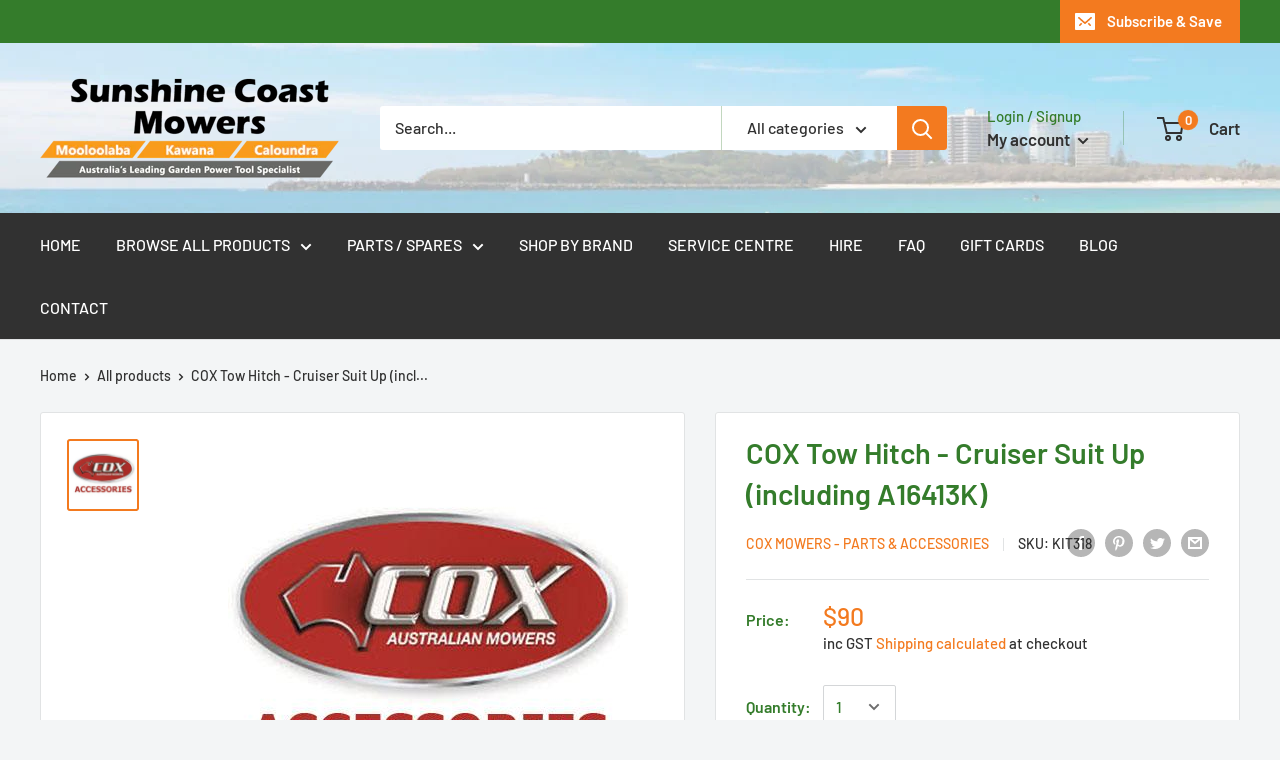

--- FILE ---
content_type: text/css
request_url: https://sunshinecoastmowers.com.au/cdn/shop/t/6/assets/theme-custom.css?v=18486635247684690381603166627
body_size: -321
content:
.header--inline {
  background: transparent;
  background-image: url("/cdn/shop/files/header-bg-1920x240.jpg?v=1603084116");
  padding:30px 0;
}
.nav-bar:after {background: linear-gradient(#313131, #313131)!important;}
.slideshow__title.h1 {font-size:26px;}
.nav-bar__inner, .nav-dropdown  {background-color:#313131;color:#ffffff;text-transform:uppercase;}
.mega-menu  {background-color:#696969;color:#ffffff;text-transform:uppercase;}
.mega-menu__title {color:#ffffff;text-decoration: underline;}
.mega-menu__image-heading {color:#F37A1F;}
.container--narrow {max-width: 1024px;}
.footer {background-color:#313131;color:#ffffff;}
.footer__title {color:#ffffff;}

.one-half-column-left {width:48%;float:left;}
.one-half-column-right {width:48%;float:right;}

@media only screen and (max-width: 600px) {
.one-half-column-left, .one-half-column-right, 
.one-third-column, .one-third-column-last {float:none;width:100%;margin-right:0;}
}